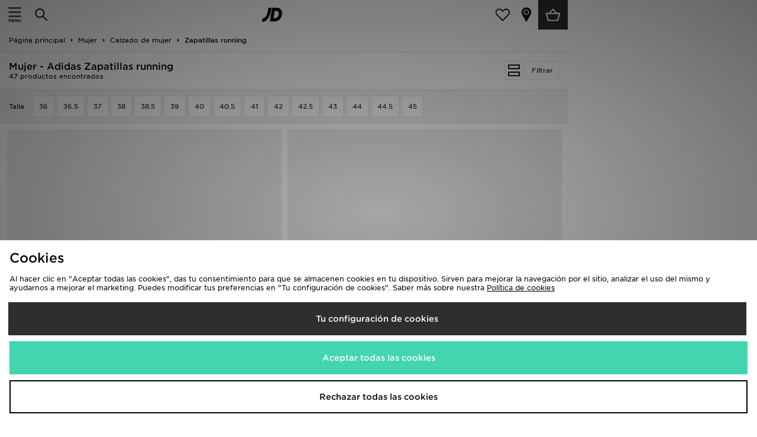

--- FILE ---
content_type: text/plain; charset=utf-8
request_url: https://whatsmyip.jdmesh.co/
body_size: -41
content:
{
  "ip": "3.141.106.188"
}